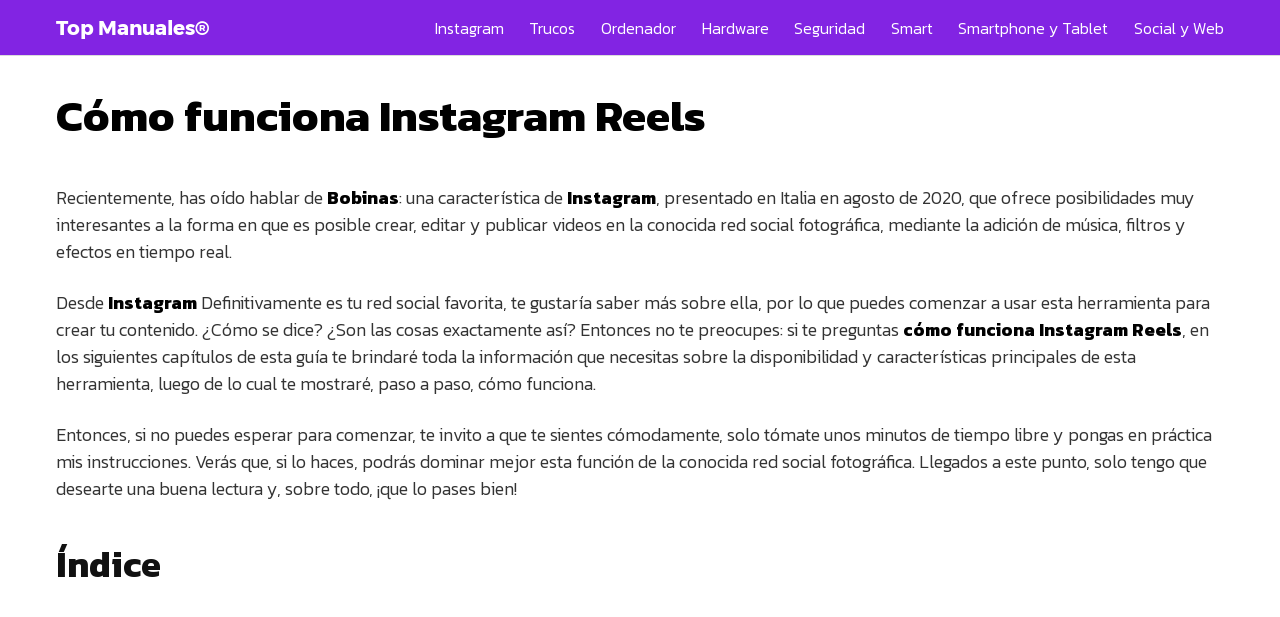

--- FILE ---
content_type: text/html; charset=UTF-8
request_url: https://topmanuales.com/como-funciona-instagram-reels/
body_size: 18217
content:
<!DOCTYPE html>
<html lang="es">
<head>
	<meta charset="UTF-8">
	<meta name="viewport" content="width=device-width, initial-scale=1">
	<link rel="profile" href="http://gmpg.org/xfn/11">
	<meta name='robots' content='index, follow, max-image-preview:large, max-snippet:-1, max-video-preview:-1' />

	<!-- This site is optimized with the Yoast SEO plugin v26.5 - https://yoast.com/wordpress/plugins/seo/ -->
	<title>▷ Cómo funciona Instagram Reels ▷【Top Manuales® 2025】</title>
	<meta name="description" content="l➤ ⭐" />
	<link rel="canonical" href="https://topmanuales.com/como-funciona-instagram-reels/" />
	<meta property="og:locale" content="es_ES" />
	<meta property="og:type" content="article" />
	<meta property="og:title" content="▷ Cómo funciona Instagram Reels ▷【Top Manuales® 2025】" />
	<meta property="og:description" content="l➤ ⭐" />
	<meta property="og:url" content="https://topmanuales.com/como-funciona-instagram-reels/" />
	<meta property="og:site_name" content="Top Manuales®" />
	<meta property="article:published_time" content="2021-05-15T11:22:23+00:00" />
	<meta property="og:image" content="https://topmanuales.com/wp-content/uploads/2021/05/1621077743_Como-funciona-Instagram-Reels.jpg" />
	<meta property="og:image:width" content="625" />
	<meta property="og:image:height" content="351" />
	<meta property="og:image:type" content="image/jpeg" />
	<meta name="author" content="Óscar Herrera (TOPManuales)" />
	<meta name="twitter:card" content="summary_large_image" />
	<meta name="twitter:label1" content="Escrito por" />
	<meta name="twitter:data1" content="Óscar Herrera (TOPManuales)" />
	<meta name="twitter:label2" content="Tiempo de lectura" />
	<meta name="twitter:data2" content="8 minutos" />
	<script type="application/ld+json" class="yoast-schema-graph">{"@context":"https://schema.org","@graph":[{"@type":"Article","@id":"https://topmanuales.com/como-funciona-instagram-reels/#article","isPartOf":{"@id":"https://topmanuales.com/como-funciona-instagram-reels/"},"author":{"name":"Óscar Herrera (TOPManuales)","@id":"https://topmanuales.com/#/schema/person/581827fa24c3c12f6b84eac97e4223a8"},"headline":"Cómo funciona Instagram Reels","datePublished":"2021-05-15T11:22:23+00:00","mainEntityOfPage":{"@id":"https://topmanuales.com/como-funciona-instagram-reels/"},"wordCount":1664,"commentCount":0,"publisher":{"@id":"https://topmanuales.com/#organization"},"image":{"@id":"https://topmanuales.com/como-funciona-instagram-reels/#primaryimage"},"thumbnailUrl":"https://topmanuales.com/wp-content/uploads/2021/05/1621077743_Como-funciona-Instagram-Reels.jpg","articleSection":["Instagram"],"inLanguage":"es","potentialAction":[{"@type":"CommentAction","name":"Comment","target":["https://topmanuales.com/como-funciona-instagram-reels/#respond"]}]},{"@type":"WebPage","@id":"https://topmanuales.com/como-funciona-instagram-reels/","url":"https://topmanuales.com/como-funciona-instagram-reels/","name":"▷ Cómo funciona Instagram Reels ▷【Top Manuales® 2025】","isPartOf":{"@id":"https://topmanuales.com/#website"},"primaryImageOfPage":{"@id":"https://topmanuales.com/como-funciona-instagram-reels/#primaryimage"},"image":{"@id":"https://topmanuales.com/como-funciona-instagram-reels/#primaryimage"},"thumbnailUrl":"https://topmanuales.com/wp-content/uploads/2021/05/1621077743_Como-funciona-Instagram-Reels.jpg","datePublished":"2021-05-15T11:22:23+00:00","description":"l➤ ⭐","breadcrumb":{"@id":"https://topmanuales.com/como-funciona-instagram-reels/#breadcrumb"},"inLanguage":"es","potentialAction":[{"@type":"ReadAction","target":["https://topmanuales.com/como-funciona-instagram-reels/"]}]},{"@type":"ImageObject","inLanguage":"es","@id":"https://topmanuales.com/como-funciona-instagram-reels/#primaryimage","url":"https://topmanuales.com/wp-content/uploads/2021/05/1621077743_Como-funciona-Instagram-Reels.jpg","contentUrl":"https://topmanuales.com/wp-content/uploads/2021/05/1621077743_Como-funciona-Instagram-Reels.jpg","width":625,"height":351,"caption":"Cómo funciona Instagram Reels"},{"@type":"BreadcrumbList","@id":"https://topmanuales.com/como-funciona-instagram-reels/#breadcrumb","itemListElement":[{"@type":"ListItem","position":1,"name":"Portada","item":"https://topmanuales.com/"},{"@type":"ListItem","position":2,"name":"Cómo funciona Instagram Reels"}]},{"@type":"WebSite","@id":"https://topmanuales.com/#website","url":"https://topmanuales.com/","name":"Top Manuales®","description":"Manuales y How-To tecnológicos","publisher":{"@id":"https://topmanuales.com/#organization"},"potentialAction":[{"@type":"SearchAction","target":{"@type":"EntryPoint","urlTemplate":"https://topmanuales.com/?s={search_term_string}"},"query-input":{"@type":"PropertyValueSpecification","valueRequired":true,"valueName":"search_term_string"}}],"inLanguage":"es"},{"@type":"Organization","@id":"https://topmanuales.com/#organization","name":"TOP Manuales®","url":"https://topmanuales.com/","logo":{"@type":"ImageObject","inLanguage":"es","@id":"https://topmanuales.com/#/schema/logo/image/","url":"","contentUrl":"","caption":"TOP Manuales®"},"image":{"@id":"https://topmanuales.com/#/schema/logo/image/"}},{"@type":"Person","@id":"https://topmanuales.com/#/schema/person/581827fa24c3c12f6b84eac97e4223a8","name":"Óscar Herrera (TOPManuales)","description":"Jutawantoto Situs Slot 4D Terbaru"}]}</script>
	<!-- / Yoast SEO plugin. -->


<link rel='dns-prefetch' href='//fonts.googleapis.com' />
<link rel="alternate" type="application/rss+xml" title="Top Manuales® &raquo; Feed" href="https://topmanuales.com/feed/" />
<link rel="alternate" type="application/rss+xml" title="Top Manuales® &raquo; Feed de los comentarios" href="https://topmanuales.com/comments/feed/" />
<link rel="alternate" type="application/rss+xml" title="Top Manuales® &raquo; Comentario Cómo funciona Instagram Reels del feed" href="https://topmanuales.com/como-funciona-instagram-reels/feed/" />
<style id='wp-img-auto-sizes-contain-inline-css' type='text/css'>
img:is([sizes=auto i],[sizes^="auto," i]){contain-intrinsic-size:3000px 1500px}
/*# sourceURL=wp-img-auto-sizes-contain-inline-css */
</style>

<link rel='stylesheet' id='wp-block-library-css' href='https://topmanuales.com/wp-includes/css/dist/block-library/style.min.css?ver=6.9' type='text/css' media='all' />
<style id='global-styles-inline-css' type='text/css'>
:root{--wp--preset--aspect-ratio--square: 1;--wp--preset--aspect-ratio--4-3: 4/3;--wp--preset--aspect-ratio--3-4: 3/4;--wp--preset--aspect-ratio--3-2: 3/2;--wp--preset--aspect-ratio--2-3: 2/3;--wp--preset--aspect-ratio--16-9: 16/9;--wp--preset--aspect-ratio--9-16: 9/16;--wp--preset--color--black: #000000;--wp--preset--color--cyan-bluish-gray: #abb8c3;--wp--preset--color--white: #ffffff;--wp--preset--color--pale-pink: #f78da7;--wp--preset--color--vivid-red: #cf2e2e;--wp--preset--color--luminous-vivid-orange: #ff6900;--wp--preset--color--luminous-vivid-amber: #fcb900;--wp--preset--color--light-green-cyan: #7bdcb5;--wp--preset--color--vivid-green-cyan: #00d084;--wp--preset--color--pale-cyan-blue: #8ed1fc;--wp--preset--color--vivid-cyan-blue: #0693e3;--wp--preset--color--vivid-purple: #9b51e0;--wp--preset--gradient--vivid-cyan-blue-to-vivid-purple: linear-gradient(135deg,rgb(6,147,227) 0%,rgb(155,81,224) 100%);--wp--preset--gradient--light-green-cyan-to-vivid-green-cyan: linear-gradient(135deg,rgb(122,220,180) 0%,rgb(0,208,130) 100%);--wp--preset--gradient--luminous-vivid-amber-to-luminous-vivid-orange: linear-gradient(135deg,rgb(252,185,0) 0%,rgb(255,105,0) 100%);--wp--preset--gradient--luminous-vivid-orange-to-vivid-red: linear-gradient(135deg,rgb(255,105,0) 0%,rgb(207,46,46) 100%);--wp--preset--gradient--very-light-gray-to-cyan-bluish-gray: linear-gradient(135deg,rgb(238,238,238) 0%,rgb(169,184,195) 100%);--wp--preset--gradient--cool-to-warm-spectrum: linear-gradient(135deg,rgb(74,234,220) 0%,rgb(151,120,209) 20%,rgb(207,42,186) 40%,rgb(238,44,130) 60%,rgb(251,105,98) 80%,rgb(254,248,76) 100%);--wp--preset--gradient--blush-light-purple: linear-gradient(135deg,rgb(255,206,236) 0%,rgb(152,150,240) 100%);--wp--preset--gradient--blush-bordeaux: linear-gradient(135deg,rgb(254,205,165) 0%,rgb(254,45,45) 50%,rgb(107,0,62) 100%);--wp--preset--gradient--luminous-dusk: linear-gradient(135deg,rgb(255,203,112) 0%,rgb(199,81,192) 50%,rgb(65,88,208) 100%);--wp--preset--gradient--pale-ocean: linear-gradient(135deg,rgb(255,245,203) 0%,rgb(182,227,212) 50%,rgb(51,167,181) 100%);--wp--preset--gradient--electric-grass: linear-gradient(135deg,rgb(202,248,128) 0%,rgb(113,206,126) 100%);--wp--preset--gradient--midnight: linear-gradient(135deg,rgb(2,3,129) 0%,rgb(40,116,252) 100%);--wp--preset--font-size--small: 13px;--wp--preset--font-size--medium: 20px;--wp--preset--font-size--large: 36px;--wp--preset--font-size--x-large: 42px;--wp--preset--spacing--20: 0.44rem;--wp--preset--spacing--30: 0.67rem;--wp--preset--spacing--40: 1rem;--wp--preset--spacing--50: 1.5rem;--wp--preset--spacing--60: 2.25rem;--wp--preset--spacing--70: 3.38rem;--wp--preset--spacing--80: 5.06rem;--wp--preset--shadow--natural: 6px 6px 9px rgba(0, 0, 0, 0.2);--wp--preset--shadow--deep: 12px 12px 50px rgba(0, 0, 0, 0.4);--wp--preset--shadow--sharp: 6px 6px 0px rgba(0, 0, 0, 0.2);--wp--preset--shadow--outlined: 6px 6px 0px -3px rgb(255, 255, 255), 6px 6px rgb(0, 0, 0);--wp--preset--shadow--crisp: 6px 6px 0px rgb(0, 0, 0);}:where(.is-layout-flex){gap: 0.5em;}:where(.is-layout-grid){gap: 0.5em;}body .is-layout-flex{display: flex;}.is-layout-flex{flex-wrap: wrap;align-items: center;}.is-layout-flex > :is(*, div){margin: 0;}body .is-layout-grid{display: grid;}.is-layout-grid > :is(*, div){margin: 0;}:where(.wp-block-columns.is-layout-flex){gap: 2em;}:where(.wp-block-columns.is-layout-grid){gap: 2em;}:where(.wp-block-post-template.is-layout-flex){gap: 1.25em;}:where(.wp-block-post-template.is-layout-grid){gap: 1.25em;}.has-black-color{color: var(--wp--preset--color--black) !important;}.has-cyan-bluish-gray-color{color: var(--wp--preset--color--cyan-bluish-gray) !important;}.has-white-color{color: var(--wp--preset--color--white) !important;}.has-pale-pink-color{color: var(--wp--preset--color--pale-pink) !important;}.has-vivid-red-color{color: var(--wp--preset--color--vivid-red) !important;}.has-luminous-vivid-orange-color{color: var(--wp--preset--color--luminous-vivid-orange) !important;}.has-luminous-vivid-amber-color{color: var(--wp--preset--color--luminous-vivid-amber) !important;}.has-light-green-cyan-color{color: var(--wp--preset--color--light-green-cyan) !important;}.has-vivid-green-cyan-color{color: var(--wp--preset--color--vivid-green-cyan) !important;}.has-pale-cyan-blue-color{color: var(--wp--preset--color--pale-cyan-blue) !important;}.has-vivid-cyan-blue-color{color: var(--wp--preset--color--vivid-cyan-blue) !important;}.has-vivid-purple-color{color: var(--wp--preset--color--vivid-purple) !important;}.has-black-background-color{background-color: var(--wp--preset--color--black) !important;}.has-cyan-bluish-gray-background-color{background-color: var(--wp--preset--color--cyan-bluish-gray) !important;}.has-white-background-color{background-color: var(--wp--preset--color--white) !important;}.has-pale-pink-background-color{background-color: var(--wp--preset--color--pale-pink) !important;}.has-vivid-red-background-color{background-color: var(--wp--preset--color--vivid-red) !important;}.has-luminous-vivid-orange-background-color{background-color: var(--wp--preset--color--luminous-vivid-orange) !important;}.has-luminous-vivid-amber-background-color{background-color: var(--wp--preset--color--luminous-vivid-amber) !important;}.has-light-green-cyan-background-color{background-color: var(--wp--preset--color--light-green-cyan) !important;}.has-vivid-green-cyan-background-color{background-color: var(--wp--preset--color--vivid-green-cyan) !important;}.has-pale-cyan-blue-background-color{background-color: var(--wp--preset--color--pale-cyan-blue) !important;}.has-vivid-cyan-blue-background-color{background-color: var(--wp--preset--color--vivid-cyan-blue) !important;}.has-vivid-purple-background-color{background-color: var(--wp--preset--color--vivid-purple) !important;}.has-black-border-color{border-color: var(--wp--preset--color--black) !important;}.has-cyan-bluish-gray-border-color{border-color: var(--wp--preset--color--cyan-bluish-gray) !important;}.has-white-border-color{border-color: var(--wp--preset--color--white) !important;}.has-pale-pink-border-color{border-color: var(--wp--preset--color--pale-pink) !important;}.has-vivid-red-border-color{border-color: var(--wp--preset--color--vivid-red) !important;}.has-luminous-vivid-orange-border-color{border-color: var(--wp--preset--color--luminous-vivid-orange) !important;}.has-luminous-vivid-amber-border-color{border-color: var(--wp--preset--color--luminous-vivid-amber) !important;}.has-light-green-cyan-border-color{border-color: var(--wp--preset--color--light-green-cyan) !important;}.has-vivid-green-cyan-border-color{border-color: var(--wp--preset--color--vivid-green-cyan) !important;}.has-pale-cyan-blue-border-color{border-color: var(--wp--preset--color--pale-cyan-blue) !important;}.has-vivid-cyan-blue-border-color{border-color: var(--wp--preset--color--vivid-cyan-blue) !important;}.has-vivid-purple-border-color{border-color: var(--wp--preset--color--vivid-purple) !important;}.has-vivid-cyan-blue-to-vivid-purple-gradient-background{background: var(--wp--preset--gradient--vivid-cyan-blue-to-vivid-purple) !important;}.has-light-green-cyan-to-vivid-green-cyan-gradient-background{background: var(--wp--preset--gradient--light-green-cyan-to-vivid-green-cyan) !important;}.has-luminous-vivid-amber-to-luminous-vivid-orange-gradient-background{background: var(--wp--preset--gradient--luminous-vivid-amber-to-luminous-vivid-orange) !important;}.has-luminous-vivid-orange-to-vivid-red-gradient-background{background: var(--wp--preset--gradient--luminous-vivid-orange-to-vivid-red) !important;}.has-very-light-gray-to-cyan-bluish-gray-gradient-background{background: var(--wp--preset--gradient--very-light-gray-to-cyan-bluish-gray) !important;}.has-cool-to-warm-spectrum-gradient-background{background: var(--wp--preset--gradient--cool-to-warm-spectrum) !important;}.has-blush-light-purple-gradient-background{background: var(--wp--preset--gradient--blush-light-purple) !important;}.has-blush-bordeaux-gradient-background{background: var(--wp--preset--gradient--blush-bordeaux) !important;}.has-luminous-dusk-gradient-background{background: var(--wp--preset--gradient--luminous-dusk) !important;}.has-pale-ocean-gradient-background{background: var(--wp--preset--gradient--pale-ocean) !important;}.has-electric-grass-gradient-background{background: var(--wp--preset--gradient--electric-grass) !important;}.has-midnight-gradient-background{background: var(--wp--preset--gradient--midnight) !important;}.has-small-font-size{font-size: var(--wp--preset--font-size--small) !important;}.has-medium-font-size{font-size: var(--wp--preset--font-size--medium) !important;}.has-large-font-size{font-size: var(--wp--preset--font-size--large) !important;}.has-x-large-font-size{font-size: var(--wp--preset--font-size--x-large) !important;}
/*# sourceURL=global-styles-inline-css */
</style>

<style id='classic-theme-styles-inline-css' type='text/css'>
/*! This file is auto-generated */
.wp-block-button__link{color:#fff;background-color:#32373c;border-radius:9999px;box-shadow:none;text-decoration:none;padding:calc(.667em + 2px) calc(1.333em + 2px);font-size:1.125em}.wp-block-file__button{background:#32373c;color:#fff;text-decoration:none}
/*# sourceURL=/wp-includes/css/classic-themes.min.css */
</style>
<link rel='stylesheet' id='contact-form-7-css' href='https://topmanuales.com/wp-content/plugins/contact-form-7/includes/css/styles.css?ver=6.1.4' type='text/css' media='all' />
<link rel='stylesheet' id='toc-screen-css' href='https://topmanuales.com/wp-content/plugins/table-of-contents-plus/screen.min.css?ver=2411.1' type='text/css' media='all' />
<link  rel='preload' as='style'   id='orbital-fonts-css' href='https://fonts.googleapis.com/css?family=Kanit%3A700%7CKanit%3A300%7CMontserrat%3A700&#038;subset=latin%2Clatin-ext&#038;display=swap' type='text/css' media='all' />
<link rel='stylesheet' id='orbital-fonts-css' href='https://fonts.googleapis.com/css?family=Kanit%3A700%7CKanit%3A300%7CMontserrat%3A700&#038;subset=latin%2Clatin-ext&#038;display=swap' type='text/css' media='all' />
<link rel='stylesheet' id='orbital-style-css' href='https://topmanuales.com/wp-content/themes/orbital/assets/css/main.css?ver=6.9' type='text/css' media='all' />
<style id='orbital-style-inline-css' type='text/css'>

                .primary-menu li.menu-item-has-children:focus > ul, .primary-menu li.menu-item-has-children.focus > ul {
                    right: 0;
                    opacity: 1;
                    transform: translateY(0);
                    transition: opacity 0.15s linear, transform 0.15s linear;
                }
               
            
/*# sourceURL=orbital-style-inline-css */
</style>
<script type="text/javascript" src="https://topmanuales.com/wp-includes/js/jquery/jquery.min.js?ver=3.7.1" id="jquery-core-js"></script>
<script type="text/javascript" src="https://topmanuales.com/wp-includes/js/jquery/jquery-migrate.min.js?ver=3.4.1" id="jquery-migrate-js"></script>
<link rel="EditURI" type="application/rsd+xml" title="RSD" href="https://topmanuales.com/xmlrpc.php?rsd" />
<link rel='shortlink' href='https://topmanuales.com/?p=11586' />
    <style>
        @media(min-width: 48rem){

            .container {
                width: 75rem;
            }

            .entry-content {
                max-width: 75%;
                flex-basis: 75%;
            }

            .entry-aside {
                max-width: 25%;
                flex-basis: 25%;
                order: 0;
                -ms-flex-order: 0;

            }

        }


                a {
                color: #8224e3;
            }

        

                .site-header {
                background-color: #8224e3;
            }

        
                .site-header a {
                color: #ffffff;
            }

            @media(min-width: 1040px){
                .site-navbar .menu-item-has-children:after {
                    border-color: #ffffff;
                }
            }
    

    </style>

            <style>
                h1,h2,h3,h4,h5,h6, .title {
                font-family: 'Kanit', sans-serif;
                font-weight: 700;
            }
                    body, .site-header {
                font-family: 'Kanit' , sans-serif;
                font-weight: 300;
            }
                    .site-logo a {
                font-family: 'Montserrat' , sans-serif;
                font-weight: 700;
            }
            </style>
    <meta name="google-site-verification" content="iJpK1V20uzwqQTxlQFue_zIyJYdhGQiD4hScSqYG5ns" />


<script data-ad-client="ca-pub-6176452662447385" async src="https://pagead2.googlesyndication.com/pagead/js/adsbygoogle.js"></script>

<!-- Global site tag (gtag.js) - Google Analytics -->
<script async src="https://www.googletagmanager.com/gtag/js?id=G-WJSDSDFS44"></script>
<script>
  window.dataLayer = window.dataLayer || [];
  function gtag(){dataLayer.push(arguments);}
  gtag('js', new Date());

  gtag('config', 'G-WJSDSDFS44');
</script><link rel="icon" href="https://topmanuales.com/wp-content/uploads/2020/05/cropped-Cómo-iniciar-la-alarma-con-el-teléfono-Android-apagado-32x32.jpg" sizes="32x32" />
<link rel="icon" href="https://topmanuales.com/wp-content/uploads/2020/05/cropped-Cómo-iniciar-la-alarma-con-el-teléfono-Android-apagado-192x192.jpg" sizes="192x192" />
<link rel="apple-touch-icon" href="https://topmanuales.com/wp-content/uploads/2020/05/cropped-Cómo-iniciar-la-alarma-con-el-teléfono-Android-apagado-180x180.jpg" />
<meta name="msapplication-TileImage" content="https://topmanuales.com/wp-content/uploads/2020/05/cropped-Cómo-iniciar-la-alarma-con-el-teléfono-Android-apagado-270x270.jpg" />
</head>
<body class="wp-singular post-template-default single single-post postid-11586 single-format-standard wp-theme-orbital no-sidebar layout-menu-orbital">
	<a class="screen-reader-text" href="#content">Saltar al contenido</a>

			
		

<header class="site-header with-header ">
	<div class="container header-inner">
							<div class="site-logo">

											<a href="https://topmanuales.com">Top Manuales®</a>
					
				</div>

						<button class="toggle nav-toggle mobile-nav-toggle  orbitalMenu-fixed" data-toggle-target=".menu-modal"  data-toggle-body-class="showing-menu-modal" aria-expanded="false" data-set-focus=".close-nav-toggle">
				<span class="toggle-inner">
					<a class="site-nav-trigger">
						<span></span>
					</a>
					<span class="toggle-text">Menu</span>
				</span>
			</button><!-- .nav-toggle -->
			
			<div class="header-navigation-wrapper">

										<nav class="primary-menu-wrapper" aria-label="Horizontal" role="navigation">

							<ul class="primary-menu reset-list-style">

							<li id="menu-item-12276" class="menu-item menu-item-type-taxonomy menu-item-object-category current-post-ancestor current-menu-parent current-post-parent menu-item-12276"><a href="https://topmanuales.com/category/instagram/">Instagram</a></li>
<li id="menu-item-10430" class="menu-item menu-item-type-taxonomy menu-item-object-category menu-item-10430"><a href="https://topmanuales.com/category/trucos/">Trucos</a></li>
<li id="menu-item-10431" class="menu-item menu-item-type-taxonomy menu-item-object-category menu-item-10431"><a href="https://topmanuales.com/category/ordenador/">Ordenador</a></li>
<li id="menu-item-10432" class="menu-item menu-item-type-taxonomy menu-item-object-category menu-item-10432"><a href="https://topmanuales.com/category/hardware/">Hardware</a></li>
<li id="menu-item-10433" class="menu-item menu-item-type-taxonomy menu-item-object-category menu-item-10433"><a href="https://topmanuales.com/category/seguridad/">Seguridad</a></li>
<li id="menu-item-10434" class="menu-item menu-item-type-taxonomy menu-item-object-category menu-item-10434"><a href="https://topmanuales.com/category/smart/">Smart</a></li>
<li id="menu-item-10435" class="menu-item menu-item-type-taxonomy menu-item-object-category menu-item-10435"><a href="https://topmanuales.com/category/smartphone-y-tablet/">Smartphone y Tablet</a></li>
<li id="menu-item-10436" class="menu-item menu-item-type-taxonomy menu-item-object-category menu-item-10436"><a href="https://topmanuales.com/category/social-y-web/">Social y Web</a></li>

							</ul>
							
						</nav><!-- .primary-menu-wrapper -->
					
			</div><!-- .header-navigation-wrapper -->
		
	</div>
</header>

<div class="menu-modal cover-modal header-footer-group" data-modal-target-string=".menu-modal">

	<div class="menu-modal-inner modal-inner">

		<div class="menu-wrapper section-inner">

			<div class="menu-top">

				<button class="toggle close-nav-toggle fill-children-current-color" data-toggle-target=".menu-modal" data-toggle-body-class="showing-menu-modal" aria-expanded="false" data-set-focus=".menu-modal">
					<span class="toggle-text">Close Menu</span>
					X
				</button><!-- .nav-toggle -->

				
				<nav class="mobile-menu" aria-label="Mobile" role="navigation">

					<ul class="modal-menu reset-list-style">

					<li class="menu-item menu-item-type-taxonomy menu-item-object-category current-post-ancestor current-menu-parent current-post-parent menu-item-12276"><div class="ancestor-wrapper"><a href="https://topmanuales.com/category/instagram/">Instagram</a></div><!-- .ancestor-wrapper --></li>
<li class="menu-item menu-item-type-taxonomy menu-item-object-category menu-item-10430"><div class="ancestor-wrapper"><a href="https://topmanuales.com/category/trucos/">Trucos</a></div><!-- .ancestor-wrapper --></li>
<li class="menu-item menu-item-type-taxonomy menu-item-object-category menu-item-10431"><div class="ancestor-wrapper"><a href="https://topmanuales.com/category/ordenador/">Ordenador</a></div><!-- .ancestor-wrapper --></li>
<li class="menu-item menu-item-type-taxonomy menu-item-object-category menu-item-10432"><div class="ancestor-wrapper"><a href="https://topmanuales.com/category/hardware/">Hardware</a></div><!-- .ancestor-wrapper --></li>
<li class="menu-item menu-item-type-taxonomy menu-item-object-category menu-item-10433"><div class="ancestor-wrapper"><a href="https://topmanuales.com/category/seguridad/">Seguridad</a></div><!-- .ancestor-wrapper --></li>
<li class="menu-item menu-item-type-taxonomy menu-item-object-category menu-item-10434"><div class="ancestor-wrapper"><a href="https://topmanuales.com/category/smart/">Smart</a></div><!-- .ancestor-wrapper --></li>
<li class="menu-item menu-item-type-taxonomy menu-item-object-category menu-item-10435"><div class="ancestor-wrapper"><a href="https://topmanuales.com/category/smartphone-y-tablet/">Smartphone y Tablet</a></div><!-- .ancestor-wrapper --></li>
<li class="menu-item menu-item-type-taxonomy menu-item-object-category menu-item-10436"><div class="ancestor-wrapper"><a href="https://topmanuales.com/category/social-y-web/">Social y Web</a></div><!-- .ancestor-wrapper --></li>

					</ul>

				</nav>

			</div><!-- .menu-top -->

		</div><!-- .menu-wrapper -->

	</div><!-- .menu-modal-inner -->

</div><!-- .menu-modal -->

		<main id="content" class="site-main post-11586 post type-post status-publish format-standard has-post-thumbnail category-instagram">

    
    <header class="default-header">
	<div class="container">
					
			
							<h1 class="title">Cómo funciona Instagram Reels</h1>			
							<div class="meta">
									</div>
			
			
			

		
	</div>

	
</header>
    
    <div id="content-wrapper" class="container flex">
        <div class="entry-content">

                <div class="banner desktop">
        <div class="center fluid">
                    </div>
    </div>
        <div class="banner mobile">
        <div class="center fluid">
                    </div>
    </div>
    
            <div class="toc-content">
<section class="entry" id="entry-content">
<p data-w="47" data-c="47">Recientemente, has oído hablar de <strong>Bobinas</strong>: una característica de <strong>Instagram</strong>, presentado en Italia en agosto de 2020, que ofrece posibilidades muy interesantes a la forma en que es posible crear, editar y publicar videos en la conocida red social fotográfica, mediante la adición de música, filtros y efectos en tiempo real.</p>
<p data-w="83" data-c="130">Desde <strong>Instagram</strong> Definitivamente es tu red social favorita, te gustaría saber más sobre ella, por lo que puedes comenzar a usar esta herramienta para crear tu contenido.  ¿Cómo se dice?  ¿Son las cosas exactamente así?  Entonces no te preocupes: si te preguntas <strong>cómo funciona Instagram Reels</strong>, en los siguientes capítulos de esta guía te brindaré toda la información que necesitas sobre la disponibilidad y características principales de esta herramienta, luego de lo cual te mostraré, paso a paso, cómo funciona.</p>
<p data-w="64" data-c="194">Entonces, si no puedes esperar para comenzar, te invito a que te sientes cómodamente, solo tómate unos minutos de tiempo libre y pongas en práctica mis instrucciones.  Verás que, si lo haces, podrás dominar mejor esta función de la conocida red social fotográfica.  Llegados a este punto, solo tengo que desearte una buena lectura y, sobre todo, ¡que lo pases bien!</p>
<div id="ad-in-article-0" class="banner"></div>
<h2 data-w="1" data-c="195">Índice</h2><div class="banner mobile"><div class=" ">
	<script async src="https://pagead2.googlesyndication.com/pagead/js/adsbygoogle.js"></script>
<!-- Enlaces Top manuales después título -->
<ins class="adsbygoogle"
     style="display:block"
     data-ad-client="ca-pub-6176452662447385"
     data-ad-slot="2695423908"
     data-ad-format="link"
     data-full-width-responsive="true"></ins>
<script>
     (adsbygoogle = window.adsbygoogle || []).push({});
</script>
	</div>
	</div><div class="banner desktop"><div class=" ">
	<script async src="https://pagead2.googlesyndication.com/pagead/js/adsbygoogle.js"></script>
<!-- Enlaces Top manuales después título -->
<ins class="adsbygoogle"
     style="display:block"
     data-ad-client="ca-pub-6176452662447385"
     data-ad-slot="2695423908"
     data-ad-format="link"
     data-full-width-responsive="true"></ins>
<script>
     (adsbygoogle = window.adsbygoogle || []).push({});
</script>


	</div>
	</div>
<ul data-w="20" data-c="215">
<li>¿Qué son los carretes de Instagram?</li>
<li>Cómo funciona Instagram Reels</li>
<li>Cómo publicar videos en Instagram Reels</li>
<li>Cómo hacer Reel Remixes</li>
</ul>
<p data-w="0" data-c="215"><a target="_blank" name="cap1" rel="noopener"></a></p>
<h2 data-w="4" data-c="219">¿Qué son los carretes de Instagram?</h2>
<p data-w="0" data-c="219"><img decoding="async" loading="lazy" class="alignnone size-full wp-image-1223863" src="https://topmanuales.com/wp-content/uploads/2021/04/1619346513_34_Come-ottenere-piu-followers.jpg" alt="Instagram Reels_cómo funciona" width="610" height="385"></p>
<p data-w="22" data-c="241">Antes de explicarte <strong>cómo funciona Instagram Reels</strong>, Tengo que darte información preliminar sobre esta función de Instagram, que obviamente no conoces bien.</p>
<p data-w="67" data-c="308">Accesible a través de una sección especial del editor de la <strong>Cuentos</strong>, I <strong>Bobinas</strong> son videos verticales cortos con una duración máxima de <strong>30 segundos</strong>, que puede estar compuesto por varias secuencias.  La peculiaridad de estos videos es sin duda la posibilidad de aplicar filtros, escrituras y música en tiempo real, gracias a una herramienta de edición de videos más profesional, que recuerda a la aplicación TikTok (de la que Reels of Instagram se inspira fuertemente).</p>
<p data-w="41" data-c="349">Además, a diferencia del <strong>Cuentos</strong>, I <strong>Bobinas</strong> de Instagram se puede publicar en la sección correspondiente de la red social visible en su perfil, pero también se puede compartir en el <strong>Alimentación</strong> (apartado que antes de la introducción de estos contenidos estaba dedicado exclusivamente a los posts) y en el <strong>Cuentos</strong>.</p>
<p data-w="62" data-c="411">Dicho esto, si está interesado en aprender más sobre el tema y averiguarlo en detalle <strong>cómo hacer Instagram Reels</strong> a través de la aplicación oficial de <strong>Instagram</strong> por <strong>Androide</strong> (descargable gratis desde <a target="_blank" href="https://play.google.com/store/apps/details?id=com.instagram.android&amp;hl=it" rel="nofollow noopener">Tienda de juegos</a> o de tiendas alternativas) e <strong>iOS</strong> (descargable gratis desde<a target="_blank" href="https://apps.apple.com/it/app/instagram/id389801252" rel="nofollow noopener">Tienda de aplicaciones</a>), sigue leyendo: todo se explica a continuación.  La función no debe activarse de ninguna manera, ya que Instagram la proporciona automáticamente en el lado del servidor.</p>
<p data-w="0" data-c="411"><a target="_blank" name="cap2" rel="noopener"></a></p>
<h2 data-w="4" data-c="415">Cómo funciona Instagram Reels</h2>
<p data-w="0" data-c="415"><img decoding="async" loading="lazy" class="alignnone size-full wp-image-1223864" src="https://topmanuales.com/wp-content/uploads/2020/12/1608263350_375_Come-condividere-video-su-Instagram.jpg" alt="Cómo funcionan los carretes de Instagram1" width="610" height="542"></p>
<p data-w="29" data-c="444">Habiendo realizado las premisas necesarias relativas a las principales características de <strong>Carretes de Instagram</strong> veamos en detalle cómo usar esta función para crear y editar videos en la red social.</p>
<p data-w="32" data-c="476">Para empezar, inicie el <strong>Instagram</strong> en tu smartphone, pulsando sobre su icono situado en la pantalla de inicio y / o en el cajón del dispositivo.  Luego, si es necesario, inicie sesión en su cuenta.</p>
<p data-w="30" data-c="506">Ahora, presiona<strong>icono de camara</strong> ubicado en la esquina superior izquierda de la pantalla <strong>Casa</strong> de Instagram (el<strong>icono de casa</strong>) y toque el elemento <strong>Carrete</strong> ubicado en la parte inferior.</p>
<p data-w="41" data-c="547">En este punto, presione<strong>icono de nota musical</strong>, para que pueda elegir la pieza musical que desee utilizar como fondo y seleccionar la parte que desee utilizar para la película.  Para confirmar su elección, presione el botón <strong>final</strong> ubicado en la parte superior.</p>
<p data-w="63" data-c="610">Una vez hecho esto, haga clic en <strong>símbolo de reproducción multimedia</strong>, para cambiar la velocidad de grabación del clip, para ralentizarlo o acelerarlo.  Además, si desea aplicar efectos a la película, haga clic en el<strong>icono de emoticon</strong> y elija el filtro que más prefiera entre los disponibles.  Finalmente, toque<strong>icono de cronómetro</strong> para establecer la duración del clip (mínimo <strong>1 segundo</strong> y maximo <strong>30 segundos</strong>).</p>
<p data-w="31" data-c="641">Después de personalizar todas las configuraciones, presione <strong>símbolo de tablero de chapaleta</strong> ubicado en el centro, para comenzar a grabar video.  Para detener la grabación, toque nuevamente <strong>botón de grabación</strong>.</p>
<p data-w="64" data-c="705">Las otras herramientas que puede utilizar para crear videos son las<strong>icono de camara</strong>, que le permite cambiar entre las cámaras delantera y trasera, y el<strong>icono de dos cuadrados</strong> (llamada <strong>Alinear</strong>), que en cambio le permite ver el último segundo del video recién grabado de forma transparente, para que pueda reanudar la grabación exactamente desde el punto donde se interrumpió.</p>
<p data-w="0" data-c="705"><img decoding="async" loading="lazy" class="alignnone size-full wp-image-1223865" src="https://topmanuales.com/wp-content/uploads/2021/05/1620384903_615_Como-poner-el-temporizador-en-Instagram.jpg" alt="Carretes Instagram" width="610" height="542"></p>
<p data-w="33" data-c="738">Si en lugar de grabar un video en el lugar, desea fusionar varios videos existentes, presione el<strong>icono de la galería de medios</strong> ubicado en la esquina inferior izquierda de la pantalla y elija el contenido que desea publicar.</p>
<p data-w="43" data-c="781">En caso de que haya cometido algún error, puede volver atrás y borrar el último clip grabado: para hacerlo, presione el<strong>icono de flecha izquierda</strong>, para ver el video grabado más recientemente y eliminarlo, tocando el<strong>icono de papelera</strong>.</p>
<p data-w="68" data-c="849">En esta pantalla también puede ver los otros clips grabados previamente presionando en <strong>barra roja</strong> ubicado en la parte superior.  Sin embargo, en el momento de escribir este artículo, solo es posible eliminar el último vídeo grabado.  En caso de errores al comienzo del video, por lo tanto, tendrá que rehacer todo desde cero (presionando el<strong>Icono X</strong> ubicado en la esquina superior izquierda del editor de <strong>Bobinas</strong> y luego confirmando la eliminación de la película, usando el botón <strong>Borrar</strong>).</p>
<p data-w="47" data-c="896">Si, por el contrario, está satisfecho con el video creado, haga clic en<strong>icono de flecha derecha</strong>, para que pueda obtener una vista previa del resultado final.  Finalmente, desde esta misma sección se pueden agregar stickers y escrituras superpuestas al video (usando, respectivamente, las<strong>icono de emoticon cuadrado</strong> y el simbolo <strong>Automóvil club británico</strong>).</p>
<p data-w="0" data-c="896"><a target="_blank" name="cap3" rel="noopener"></a></p>
<h2 data-w="6" data-c="902">Cómo publicar videos en Instagram Reels</h2>
<p data-w="0" data-c="902"><img decoding="async" loading="lazy" class="alignnone size-full wp-image-1223866" src="https://topmanuales.com/wp-content/uploads/2021/05/Como-funciona-Instagram-Reels.jpg" alt="Publica videos de IG Reels" width="610" height="542"></p>
<p data-w="31" data-c="933">Después de crear un video en <strong>Carretes de Instagram</strong>, ¿te preguntas cómo publicarlo también en publicaciones e historias?  Si es así, te alegrará saber que esto es muy fácil de hacer.</p>
<p data-w="38" data-c="971">Después de ver la vista previa de la película, todo lo que tiene que hacer es presionar el<strong>icono de flecha derecha</strong>, para acceder a la pestaña denominada <strong>Cuota</strong>, a través del cual puede personalizar las opciones relacionadas con compartir la película.</p>
<p data-w="68" data-c="1039">Por ejemplo, puede utilizar el campo de texto <strong>Escribir un subtitulo</strong> para personalizar la descripción del video;  puede mover la palanca colocada en correspondencia con la redacción <strong>También comparte en el Feed</strong> arriba <strong>EN</strong>, para que el video se comparta en la sección <strong>Bobinas</strong> y / o en <strong>Alimentación</strong> de la red social;  También puede personalizar la portada del video eligiendo un marco personalizado o agregando una imagen del <strong>rollo de la cámara</strong>.</p>
<p data-w="52" data-c="1091">Si, por el contrario, desea publicar la película en otro momento, haga clic en el botón <strong>Guardar como borrador</strong>.  El video se guardará como borrador y será visible solo para usted en su perfil, en correspondencia con la sección <strong>Bobinas</strong> (<strong>el símbolo de la claqueta</strong>): sección en la que también son visibles todos los Reels ya publicados.</p>
<p data-w="53" data-c="1144">El video ubicado en los borradores se puede editar en cualquier momento: para hacerlo, haga clic en él y luego en el botón <strong>Editar</strong>, para que puedas volver a utilizar todas las herramientas <strong>Carretes de Instagram</strong> de lo que os conté en el capítulo anterior (accesible pulsando sobre el<strong>icono de camara</strong> ubicado en la esquina superior izquierda).</p>
<p data-w="59" data-c="1203">¿Has terminado todos los cambios necesarios y finalmente estás dispuesto a publicar tus carretes en Instagram?  Para hacer esto, todo lo que tiene que hacer es presionar el botón <strong>Cuota</strong>.  Publicar los contenidos en cuestión también en el <strong>Cuentos</strong>, toque la redacción del mismo nombre ubicada en la parte superior y presione el botón <strong>Cuota</strong> colocado en correspondencia con la redacción <strong>Tu historia</strong>.  Fácil, ¿verdad?</p>
<p data-w="0" data-c="1203"><a target="_blank" name="cap4" rel="noopener"></a></p>
<h2 data-w="6" data-c="1209">Cómo hacer Reel Remixes</h2>
<p data-w="0" data-c="1209"><img decoding="async" loading="lazy" class="alignnone wp-image-1276868 size-full" src="https://topmanuales.com/wp-content/uploads/2021/05/1621077743_38_Como-funciona-Instagram-Reels.jpg" alt="Cómo hacer Reel Remixes" width="610" height="542"></p>
<p data-w="37" data-c="1246">Después de publicar un video en el <strong>Carrete</strong> de <strong>Instagram</strong> puedes habilitar la función <strong>Remezclar</strong>, a través del cual puedes permitir que otros usuarios de la red social creen una nueva <strong>Carrete</strong> basado en el que creaste.</p>
<p data-w="75" data-c="1321">Por lo tanto, para hacer esto, todo lo que tienes que hacer es ubicar el video que publicaste y primero presionar el<strong>icono (&#8230;)</strong> y luego en el ítem A<strong>bilita el cambio</strong>, por lo que permite la creación de un <strong>Remezclar</strong> del video.  Esta posibilidad, sin embargo, puede desactivarse en cualquier momento presionando el botón <strong>Deshabilitar la edición</strong>.  Una vez hecho esto, aquellos que vean su video podrán crear un Remix haciendo clic en<strong>icono (&#8230;)</strong> y luego botón <strong>Crear una remezcla</strong>.</p>
<p data-w="42" data-c="1363">Al respecto, si te identificas, en el apartado <strong>Explorar</strong> de Instagram, un <strong>Carrete</strong> de su interés, también puede hacer uno <strong>Remezclar</strong>, en el caso de que, precisamente, esta funcionalidad haya sido habilitada previamente por el propietario del vídeo en cuestión.</p>
<p data-w="99" data-c="1462">En este caso específico, de hecho, para hacer un Remix, presione<strong>&#8216;icono (&#8230;)</strong> en correspondencia con el video que ha identificado y luego toque el botón <strong>Crear una remezcla</strong>.  Hacerlo abrirá la herramienta <strong>Instagram</strong> relacionado con la creación del Reel del que puedes hablar en el capítulo anterior de esta guía mía.  Una vez hecho esto, la pantalla se dividirá virtualmente en dos partes, para acomodar el video original, junto con el que vas a crear.  Por lo tanto, use las herramientas para crear el Reel y siga las instrucciones que le di, para publicar el <strong>Remezclar </strong>de El <strong>Carrete</strong>.</p>
<div id="bottom-link-responsive" class="banner"></div>
</div>
</h2><div class="post-index"><span>Índice</span><ol id="index-table"></ol></div>
            
                <div class="banner desktop">
        <div class="center fluid">
            <script async src="https://pagead2.googlesyndication.com/pagead/js/adsbygoogle.js"></script>
<!-- Enlaces Top manuales después título -->
<ins class="adsbygoogle"
     style="display:block"
     data-ad-client="ca-pub-6176452662447385"
     data-ad-slot="2695423908"
     data-ad-format="link"
     data-full-width-responsive="true"></ins>
<script>
     (adsbygoogle = window.adsbygoogle || []).push({});
</script>        </div>
    </div>
        <div class="banner mobile">
        <div class="center fluid">
            <script async src="https://pagead2.googlesyndication.com/pagead/js/adsbygoogle.js"></script>
<!-- Enlaces Top manuales después título -->
<ins class="adsbygoogle"
     style="display:block"
     data-ad-client="ca-pub-6176452662447385"
     data-ad-slot="2695423908"
     data-ad-format="link"
     data-full-width-responsive="true"></ins>
<script>
     (adsbygoogle = window.adsbygoogle || []).push({});
</script>        </div>
    </div>
    
            <footer class="entry-footer">

                    <section class="entry-related">
        <h3>Entradas relacionadas</h3>
        <div class="flex flex-fluid">
            <article id="post-12925" class="entry-item column-third">
	<a href="https://topmanuales.com/como-eliminar-varias-cuentas-de-instagram/" rel="bookmark">
		<img width="150" height="150" src="https://topmanuales.com/wp-content/uploads/2023/03/1677780571_Como-eliminar-varias-cuentas-de-Instagram-150x150.jpg" class="attachment-thumbnail size-thumbnail wp-post-image" alt="Cómo eliminar varias cuentas de Instagram" decoding="async" /><h4 class="entry-title">Cómo eliminar varias cuentas de Instagram</h4>	</a>
</article>
<article id="post-12917" class="entry-item column-third">
	<a href="https://topmanuales.com/como-ver-las-fotos-enviadas-en-instagram/" rel="bookmark">
		<img width="150" height="150" src="https://topmanuales.com/wp-content/uploads/2023/02/Como-ver-las-fotos-enviadas-en-Instagram-150x150.jpeg" class="attachment-thumbnail size-thumbnail wp-post-image" alt="Cómo ver las fotos enviadas en Instagram" decoding="async" /><h4 class="entry-title">Cómo ver las fotos enviadas en Instagram</h4>	</a>
</article>
<article id="post-12912" class="entry-item column-third">
	<a href="https://topmanuales.com/como-ver-personas-bloqueadas-en-instagram/" rel="bookmark">
		<img width="150" height="150" src="https://topmanuales.com/wp-content/uploads/2023/02/como-ver-personas-bloqueadas-en-instagram-150x150.jpeg" class="attachment-thumbnail size-thumbnail wp-post-image" alt="como ver personas bloqueadas en instagram" decoding="async" /><h4 class="entry-title">como ver personas bloqueadas en instagram</h4>	</a>
</article>
<article id="post-12907" class="entry-item column-third">
	<a href="https://topmanuales.com/como-ver-quien-visita-tu-perfil-de-instagram/" rel="bookmark">
		<img width="150" height="150" src="https://topmanuales.com/wp-content/uploads/2023/02/1676740404_Como-ver-quien-visita-tu-perfil-de-Instagram-150x150.jpg" class="attachment-thumbnail size-thumbnail wp-post-image" alt="Cómo ver quién visita tu perfil de Instagram" decoding="async" loading="lazy" /><h4 class="entry-title">Cómo ver quién visita tu perfil de Instagram</h4>	</a>
</article>
<article id="post-12904" class="entry-item column-third">
	<a href="https://topmanuales.com/como-cambiar-el-correo-electronico-de-instagram/" rel="bookmark">
		<img width="150" height="150" src="https://topmanuales.com/wp-content/uploads/2023/02/1676393127_Como-cambiar-el-correo-electronico-de-Instagram-150x150.jpg" class="attachment-thumbnail size-thumbnail wp-post-image" alt="Cómo cambiar el correo electrónico de Instagram" decoding="async" loading="lazy" /><h4 class="entry-title">Cómo cambiar el correo electrónico de Instagram</h4>	</a>
</article>
<article id="post-12895" class="entry-item column-third">
	<a href="https://topmanuales.com/como-ver-reproducciones-de-videos-en-instagram/" rel="bookmark">
		<img width="150" height="150" src="https://topmanuales.com/wp-content/uploads/2023/02/Como-ver-reproducciones-de-videos-en-Instagram-150x150.jpeg" class="attachment-thumbnail size-thumbnail wp-post-image" alt="Cómo ver reproducciones de videos en Instagram" decoding="async" loading="lazy" /><h4 class="entry-title">Cómo ver reproducciones de videos en Instagram</h4>	</a>
</article>
        </div>
    </section>

    
                                    <div id="comments" class="comments-area">
		<div id="respond" class="comment-respond">
		<h3>Deja una respuesta <small><a rel="nofollow" id="cancel-comment-reply-link" href="/como-funciona-instagram-reels/#respond" style="display:none;">Cancelar la respuesta</a></small></h3><form action="https://topmanuales.com/wp-comments-post.php" method="post" id="commentform" class="comment-form"><p class="comment-notes"><span id="email-notes">Tu dirección de correo electrónico no será publicada.</span> <span class="required-field-message">Los campos obligatorios están marcados con <span class="required">*</span></span></p><textarea id="comment" name="comment" cols="45" rows="1" required></textarea><p class="comment-form-author"><label for="author">Nombre <span class="required">*</span></label> <input id="author" name="author" type="text" value="" size="30" maxlength="245" autocomplete="name" required /></p>
<p class="comment-form-email"><label for="email">Correo electrónico <span class="required">*</span></label> <input id="email" name="email" type="email" value="" size="30" maxlength="100" aria-describedby="email-notes" autocomplete="email" required /></p>
<p class="comment-form-url"><label for="url">Web</label> <input id="url" name="url" type="url" value="" size="30" maxlength="200" autocomplete="url" /></p>
<p class="form-submit"><input name="submit" type="submit" id="submit" class="btn btn-primary" value="Publicar el comentario" /> <input type='hidden' name='comment_post_ID' value='11586' id='comment_post_ID' />
<input type='hidden' name='comment_parent' id='comment_parent' value='0' />
</p><p style="display: none;"><input type="hidden" id="akismet_comment_nonce" name="akismet_comment_nonce" value="a5467386cc" /></p><p style="display: none !important;" class="akismet-fields-container" data-prefix="ak_"><label>&#916;<textarea name="ak_hp_textarea" cols="45" rows="8" maxlength="100"></textarea></label><input type="hidden" id="ak_js_1" name="ak_js" value="80"/><script>document.getElementById( "ak_js_1" ).setAttribute( "value", ( new Date() ).getTime() );</script></p></form>	</div><!-- #respond -->
	</div>
                
                
            </footer>

        </div>

        
    </div>
</main>


	<footer class="site-footer">
		<div class="container">
				<div class="widget-area-footer">

					<div class="widget-area">
				<section id="nav_menu-2" class="widget widget_nav_menu"><h4 class="widget-title n-m-t">TOPMANUALES.COM®</h4><div class="menu-inferior-container"><ul id="menu-inferior" class="menu"><li id="menu-item-10210" class="menu-item menu-item-type-post_type menu-item-object-page menu-item-10210"><a href="https://topmanuales.com/politica-de-privacidad/">Política de privacidad</a></li>
<li id="menu-item-10211" class="menu-item menu-item-type-post_type menu-item-object-page menu-item-10211"><a href="https://topmanuales.com/politica-de-cookies/">Política de Cookies</a></li>
<li id="menu-item-10212" class="menu-item menu-item-type-post_type menu-item-object-page menu-item-10212"><a href="https://topmanuales.com/contacto/">Contacto</a></li>
</ul></div></section>			</div>

		
					<div class="widget-area">
							<section id="recent-posts-orbital-2" class="widget widget-recent-posts">			<h4 class="widget-title n-m-t">ÚLTIMAS PUBLICACIONES</h4>

			
				<div class="widget-recent-posts-item">

					
					<a href="https://topmanuales.com/como-eliminar-varias-cuentas-de-instagram/">

						
						<p>Cómo eliminar varias cuentas de Instagram</p>

					</a>

				</div>

			
				<div class="widget-recent-posts-item">

					
					<a href="https://topmanuales.com/como-ver-las-fotos-enviadas-en-instagram/">

						
						<p>Cómo ver las fotos enviadas en Instagram</p>

					</a>

				</div>

			
				<div class="widget-recent-posts-item">

					
					<a href="https://topmanuales.com/como-ver-personas-bloqueadas-en-instagram/">

						
						<p>como ver personas bloqueadas en instagram</p>

					</a>

				</div>

			
				<div class="widget-recent-posts-item">

					
					<a href="https://topmanuales.com/como-ver-quien-visita-tu-perfil-de-instagram/">

						
						<p>Cómo ver quién visita tu perfil de Instagram</p>

					</a>

				</div>

			
				<div class="widget-recent-posts-item">

					
					<a href="https://topmanuales.com/como-cambiar-el-correo-electronico-de-instagram/">

						
						<p>Cómo cambiar el correo electrónico de Instagram</p>

					</a>

				</div>

			

			</section>						</div>

		
					<div class="widget-area">
							<section id="recent-posts-orbital-3" class="widget widget-recent-posts">			<h4 class="widget-title n-m-t">PÁGINAS MÁS VISITADAS</h4>

			
				<div class="widget-recent-posts-item">

					
					<a href="https://topmanuales.com/como-editar-mensajes-de-whatsapp/">

						
						<p>Como editar mensajes de whatsapp</p>

					</a>

				</div>

			
				<div class="widget-recent-posts-item">

					
					<a href="https://topmanuales.com/como-bloquear-chats-en-whatsapp/">

						
						<p>Cómo bloquear chats en whatsapp</p>

					</a>

				</div>

			
				<div class="widget-recent-posts-item">

					
					<a href="https://topmanuales.com/los-mejores-estados-de-whatsapp/">

						
						<p>Los mejores estados de WhatsApp</p>

					</a>

				</div>

			
				<div class="widget-recent-posts-item">

					
					<a href="https://topmanuales.com/como-recuperar-el-audio-de-whatsapp/">

						
						<p>Cómo recuperar el audio de WhatsApp</p>

					</a>

				</div>

			
				<div class="widget-recent-posts-item">

					
					<a href="https://topmanuales.com/como-cambiar-la-hora-en-whatsapp/">

						
						<p>Cómo cambiar la hora en WhatsApp</p>

					</a>

				</div>

			

			</section>						</div>

		
		
	</div>

			<div class="credits row">

			<p>Manuales y How-To tecnológicos</p>

	
</div>		</div>
<a href="https://0123movie.vip/" style="display:none">123movie</a>
<a href="https://123-movies.ing/" style="display:none">link to website</a>

<a href="https://soap2daytv.co/" style="display:none">soap 2 day</a>
<a href="https://0123movie.mov/" style="display:none">0123movie</a>

<a href="https://1234movies.pro/" style="display:none">1234movies</a>
	</footer>

<!-- Site Overlay -->
<div class="site-overlay"></div>

<script type="speculationrules">
{"prefetch":[{"source":"document","where":{"and":[{"href_matches":"/*"},{"not":{"href_matches":["/wp-*.php","/wp-admin/*","/wp-content/uploads/*","/wp-content/*","/wp-content/plugins/*","/wp-content/themes/orbital/*","/*\\?(.+)"]}},{"not":{"selector_matches":"a[rel~=\"nofollow\"]"}},{"not":{"selector_matches":".no-prefetch, .no-prefetch a"}}]},"eagerness":"conservative"}]}
</script>

		<script type="application/ld+json">
			{
				"@context": "http://schema.org",
				"@type": "WebSite",
				"name": "Top Manuales®",
				"alternateName": "Manuales y How-To tecnológicos",
				"url": "https://topmanuales.com"
			}
		</script>

					<script type="application/ld+json">
				{
					"@context": "http://schema.org",
					"@type": "Article",
					"headline": "Recientemente, has oído hablar de Bobinas: una característica de Instagram, presentado en Leer más",
					"mainEntityOfPage": {
					"@type": "WebPage",
					"@id": "https://topmanuales.com/como-funciona-instagram-reels/"
				},
									"image": {
					"@type": "ImageObject",
					"url": "https://topmanuales.com/wp-content/uploads/2021/05/1621077743_Como-funciona-Instagram-Reels.jpg",
					"height": 1024,
					"width": 1024				},

			
			"datePublished": "2021-05-15",
			"dateModified": "2021-05-15",
			"author": {
			"@type": "Person",
			"name": "Óscar Herrera (TOPManuales)"
		},
		"publisher": {
		"@type": "Organization",
		"name": "Top Manuales®"

		}

}
</script>


<script type="text/javascript" src="https://topmanuales.com/wp-includes/js/dist/hooks.min.js?ver=dd5603f07f9220ed27f1" id="wp-hooks-js"></script>
<script type="text/javascript" src="https://topmanuales.com/wp-includes/js/dist/i18n.min.js?ver=c26c3dc7bed366793375" id="wp-i18n-js"></script>
<script type="text/javascript" id="wp-i18n-js-after">
/* <![CDATA[ */
wp.i18n.setLocaleData( { 'text direction\u0004ltr': [ 'ltr' ] } );
//# sourceURL=wp-i18n-js-after
/* ]]> */
</script>
<script type="text/javascript" src="https://topmanuales.com/wp-content/plugins/contact-form-7/includes/swv/js/index.js?ver=6.1.4" id="swv-js"></script>
<script type="text/javascript" id="contact-form-7-js-translations">
/* <![CDATA[ */
( function( domain, translations ) {
	var localeData = translations.locale_data[ domain ] || translations.locale_data.messages;
	localeData[""].domain = domain;
	wp.i18n.setLocaleData( localeData, domain );
} )( "contact-form-7", {"translation-revision-date":"2025-12-01 15:45:40+0000","generator":"GlotPress\/4.0.3","domain":"messages","locale_data":{"messages":{"":{"domain":"messages","plural-forms":"nplurals=2; plural=n != 1;","lang":"es"},"This contact form is placed in the wrong place.":["Este formulario de contacto est\u00e1 situado en el lugar incorrecto."],"Error:":["Error:"]}},"comment":{"reference":"includes\/js\/index.js"}} );
//# sourceURL=contact-form-7-js-translations
/* ]]> */
</script>
<script type="text/javascript" id="contact-form-7-js-before">
/* <![CDATA[ */
var wpcf7 = {
    "api": {
        "root": "https:\/\/topmanuales.com\/wp-json\/",
        "namespace": "contact-form-7\/v1"
    },
    "cached": 1
};
//# sourceURL=contact-form-7-js-before
/* ]]> */
</script>
<script type="text/javascript" src="https://topmanuales.com/wp-content/plugins/contact-form-7/includes/js/index.js?ver=6.1.4" id="contact-form-7-js"></script>
<script type="text/javascript" id="toc-front-js-extra">
/* <![CDATA[ */
var tocplus = {"smooth_scroll":"1","visibility_show":"Mostrar","visibility_hide":"Ocultar","visibility_hide_by_default":"1","width":"Auto","smooth_scroll_offset":"20"};
//# sourceURL=toc-front-js-extra
/* ]]> */
</script>
<script type="text/javascript" src="https://topmanuales.com/wp-content/plugins/table-of-contents-plus/front.min.js?ver=2411.1" id="toc-front-js"></script>
<script type="text/javascript" src="https://topmanuales.com/wp-content/themes/orbital/assets/js/social.min.js?ver=20190102" id="orbital-social-js"></script>
<script type="text/javascript" src="https://topmanuales.com/wp-content/themes/orbital/assets/js/main.min.js?ver=20190102" id="orbital-main-js"></script>
<script type="text/javascript" src="https://topmanuales.com/wp-content/themes/orbital/assets/js/menu.min.js?ver=20190102" id="orbital-menu-js"></script>
<script type="text/javascript" src="https://topmanuales.com/wp-content/themes/orbital/assets/js/search-box.min.js?ver=20190102" id="orbital-search-box-js"></script>
<script type="text/javascript" src="https://topmanuales.com/wp-includes/js/comment-reply.min.js?ver=6.9" id="comment-reply-js" async="async" data-wp-strategy="async" fetchpriority="low"></script>
<script defer type="text/javascript" src="https://topmanuales.com/wp-content/plugins/akismet/_inc/akismet-frontend.js?ver=1763009314" id="akismet-frontend-js"></script>
    <style>
        </style>
    	
	<script type="text/javascript" id="auto-index" async defer>

        function indexContent(e) {
            var t = document.querySelector(e);
            table = document.getElementById("index-table");
            const n = e => e.normalize("NFD").replace(/[\u0300-\u036f]/g, "");
            var n_h = {
                "H2": 0,
                "H3": 0,
                "H4": 0,
                "H5": 0,
                "H6": 0,
            };
            for (var a = Array.from(t.querySelectorAll("h2,h3")), r = 0, o = a.length; r < o; r++) {
                var l = a[r],
                    d = n(d = (d = a[r].textContent).replace(/ /g, "_"));
                l.setAttribute("id", d);
                var c = document.createElement("SPAN");
                var this_number = "";
                console.log("r", r);
                if("H2" == a[r].nodeName){
                    n_h["H2"] = n_h["H2"] + 1;
                    n_h["H3"] = 0;
                    n_h["H4"] = 0;
                    n_h["H5"] = 0;
                    n_h["H6"] = 0;
                    this_number = n_h["H2"];
                }
                if("H3" == a[r].nodeName){
                    c.setAttribute("class", "classh3");
                    n_h["H3"] = n_h["H3"] + 1;
                    n_h["H4"] = 0;
                    n_h["H5"] = 0;
                    n_h["H6"] = 0;
                    this_number = n_h["H2"] + "." + n_h["H3"];
                }
                if("H4" == a[r].nodeName){
                    c.setAttribute("class", "classh4");
                    n_h["H4"] = n_h["H4"] + 1;
                    n_h["H5"] = 0;
                    n_h["H6"] = 0;
                    this_number = n_h["H2"] + "." + n_h["H3"] + "." + n_h["H4"];
                }
                if("H5" == a[r].nodeName){
                    c.setAttribute("class", "classh5");
                    n_h["H5"] = n_h["H5"] + 1;
                    n_h["H6"] = 0;
                    this_number = n_h["H2"] + "." + n_h["H3"] + "." + n_h["H4"] + "." + n_h["H5"];
                }
                if("H6" == a[r].nodeName){
                    c.setAttribute("class", "classh6");
                    n_h["H6"] = n_h["H6"] + 1;
                    this_number = n_h["H2"] + "." + n_h["H3"] + "." + n_h["H4"] + "." + n_h["H5"] + "." + n_h["H6"];
                }
                var pre_text = (true)? this_number + ". " : "• ";

                var bullet = document.createElement("SPAN");
                bullet.setAttribute("class", "bullet-li");
                var bulletText = document.createTextNode( pre_text );

                var u = document.createElement("A"),
                    i = document.createTextNode(l.textContent);
                bullet.appendChild(bulletText), u.appendChild(bullet), u.appendChild(i), u.setAttribute("href", "#" + d), c.appendChild(u), 0 < i.length && table.appendChild(c);

            }
        }
        indexContent(".toc-content");		
	</script>
	
	<a href="https://0123movie.vip/" style="display:none">123movie</a>
<a href="https://123-movies.ing/" style="display:none">link to website</a>

<a href="https://soap2daytv.co/" style="display:none">soap 2 day</a>
<a href="https://0123movie.mov/" style="display:none">0123movie</a>

<a href="https://1234movies.pro/" style="display:none">1234movies</a>
</body>
</html>

<!-- Page cached by LiteSpeed Cache 7.6.2 on 2025-12-05 22:17:18 -->

--- FILE ---
content_type: text/html; charset=utf-8
request_url: https://www.google.com/recaptcha/api2/aframe
body_size: 266
content:
<!DOCTYPE HTML><html><head><meta http-equiv="content-type" content="text/html; charset=UTF-8"></head><body><script nonce="lQZZhEtzTbTe1kaA-0ZLig">/** Anti-fraud and anti-abuse applications only. See google.com/recaptcha */ try{var clients={'sodar':'https://pagead2.googlesyndication.com/pagead/sodar?'};window.addEventListener("message",function(a){try{if(a.source===window.parent){var b=JSON.parse(a.data);var c=clients[b['id']];if(c){var d=document.createElement('img');d.src=c+b['params']+'&rc='+(localStorage.getItem("rc::a")?sessionStorage.getItem("rc::b"):"");window.document.body.appendChild(d);sessionStorage.setItem("rc::e",parseInt(sessionStorage.getItem("rc::e")||0)+1);localStorage.setItem("rc::h",'1765227330720');}}}catch(b){}});window.parent.postMessage("_grecaptcha_ready", "*");}catch(b){}</script></body></html>